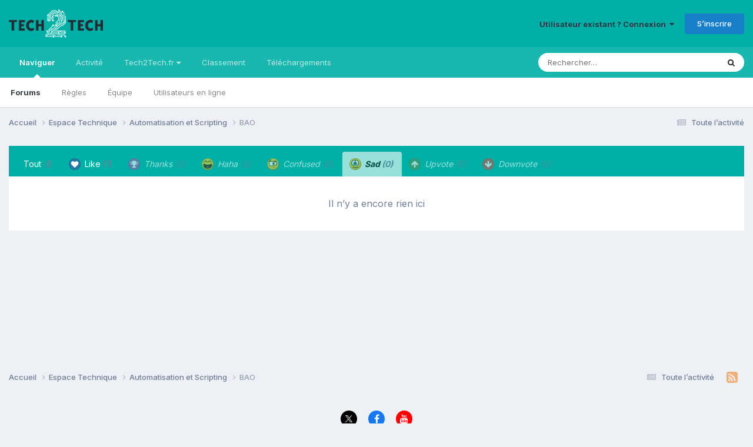

--- FILE ---
content_type: text/html;charset=UTF-8
request_url: https://forum.tech2tech.fr/topic/6208-bao/?do=showReactionsComment&comment=39982&changed=1&reaction=5
body_size: 7846
content:
<!DOCTYPE html>
<html lang="fr-FR" dir="ltr">
	<head>
		<meta charset="utf-8">
        
		<title>Voir qui a réagi à cela (39982) - BAO - Automatisation et Scripting - Le Forum des professionnels de l&#039;informatique</title>
		
			<script>
  (function(i,s,o,g,r,a,m){i['GoogleAnalyticsObject']=r;i[r]=i[r]||function(){
  (i[r].q=i[r].q||[]).push(arguments)},i[r].l=1*new Date();a=s.createElement(o),
  m=s.getElementsByTagName(o)[0];a.async=1;a.src=g;m.parentNode.insertBefore(a,m)
  })(window,document,'script','https://www.google-analytics.com/analytics.js','ga');

  ga('create', 'UA-34543340-1', 'auto');
  ga('send', 'pageview');

</script>
		
		
		
		

	<meta name="viewport" content="width=device-width, initial-scale=1">


	
	


	<meta name="twitter:card" content="summary" />


	
		<meta name="twitter:site" content="@tech2techfr" />
	


	
		
			
				<meta name="robots" content="noindex, follow">
			
		
	

	
		
			
				<meta property="og:site_name" content="Le Forum des professionnels de l&#039;informatique">
			
		
	

	
		
			
				<meta property="og:locale" content="fr_FR">
			
		
	


	
		<link rel="last" href="https://forum.tech2tech.fr/topic/6208-bao/?do=showReactionsComment&amp;comment=39982" />
	

<link rel="alternate" type="application/rss+xml" title="RSS News" href="https://forum.tech2tech.fr/rss/1-rss-news.xml/" />



<link rel="manifest" href="https://forum.tech2tech.fr/manifest.webmanifest/">
<meta name="msapplication-config" content="https://forum.tech2tech.fr/browserconfig.xml/">
<meta name="msapplication-starturl" content="/">
<meta name="application-name" content="Le Forum des professionnels de l'informatique">
<meta name="apple-mobile-web-app-title" content="Le Forum des professionnels de l'informatique">

	<meta name="theme-color" content="#00b0a6">










<link rel="preload" href="//forum.tech2tech.fr/applications/core/interface/font/fontawesome-webfont.woff2?v=4.7.0" as="font" crossorigin="anonymous">
		


	<link rel="preconnect" href="https://fonts.googleapis.com">
	<link rel="preconnect" href="https://fonts.gstatic.com" crossorigin>
	
		<link href="https://fonts.googleapis.com/css2?family=Inter:wght@300;400;500;600;700&display=swap" rel="stylesheet">
	



	<link rel='stylesheet' href='https://forum.tech2tech.fr/uploads/css_built_1/341e4a57816af3ba440d891ca87450ff_framework.css?v=61a47093821716237114' media='all'>

	<link rel='stylesheet' href='https://forum.tech2tech.fr/uploads/css_built_1/05e81b71abe4f22d6eb8d1a929494829_responsive.css?v=61a47093821716237114' media='all'>

	<link rel='stylesheet' href='https://forum.tech2tech.fr/uploads/css_built_1/20446cf2d164adcc029377cb04d43d17_flags.css?v=61a47093821716237114' media='all'>

	<link rel='stylesheet' href='https://forum.tech2tech.fr/uploads/css_built_1/90eb5adf50a8c640f633d47fd7eb1778_core.css?v=61a47093821716237114' media='all'>

	<link rel='stylesheet' href='https://forum.tech2tech.fr/uploads/css_built_1/5a0da001ccc2200dc5625c3f3934497d_core_responsive.css?v=61a47093821716237114' media='all'>

	<link rel='stylesheet' href='https://forum.tech2tech.fr/uploads/css_built_1/62e269ced0fdab7e30e026f1d30ae516_forums.css?v=61a47093821716237114' media='all'>

	<link rel='stylesheet' href='https://forum.tech2tech.fr/uploads/css_built_1/76e62c573090645fb99a15a363d8620e_forums_responsive.css?v=61a47093821716237114' media='all'>





<link rel='stylesheet' href='https://forum.tech2tech.fr/uploads/css_built_1/258adbb6e4f3e83cd3b355f84e3fa002_custom.css?v=61a47093821716237114' media='all'>




		
		

	
	<link rel='shortcut icon' href='https://forum.tech2tech.fr/uploads/monthly_2017_10/favicon.ico.1807bc4b03d1a5ef7e3a52fb9bc93386.ico' type="image/x-icon">

	</head>
	<body class='ipsApp ipsApp_front ipsJS_none ipsClearfix' data-controller='core.front.core.app' data-message="" data-pageApp='forums' data-pageLocation='front' data-pageModule='forums' data-pageController='topic' data-pageID='6208'  >
		
        

        

		<a href='#ipsLayout_mainArea' class='ipsHide' title='Aller au contenu principal de cette page' accesskey='m'>Aller au contenu</a>
		





		<div id='ipsLayout_header' class='ipsClearfix'>
			<header>
				<div class='ipsLayout_container'>
					


<a href='https://forum.tech2tech.fr/' id='elLogo' accesskey='1'><img src="https://forum.tech2tech.fr/uploads/monthly_2017_10/aLogo-Color-BG-200.png.5944f55b81b5f59421d94be58b6dc3e1.png" alt='Le Forum des professionnels de l&#039;informatique'></a>

					
						

	<ul id='elUserNav' class='ipsList_inline cSignedOut ipsResponsive_showDesktop'>
		
        
		
        
        
            
            <li id='elSignInLink'>
                <a href='https://forum.tech2tech.fr/login/' data-ipsMenu-closeOnClick="false" data-ipsMenu id='elUserSignIn'>
                    Utilisateur existant ? Connexion &nbsp;<i class='fa fa-caret-down'></i>
                </a>
                
<div id='elUserSignIn_menu' class='ipsMenu ipsMenu_auto ipsHide'>
	<form accept-charset='utf-8' method='post' action='https://forum.tech2tech.fr/login/'>
		<input type="hidden" name="csrfKey" value="cc10ee4bfad2ecfad3485898843520f9">
		<input type="hidden" name="ref" value="aHR0cHM6Ly9mb3J1bS50ZWNoMnRlY2guZnIvdG9waWMvNjIwOC1iYW8vP2RvPXNob3dSZWFjdGlvbnNDb21tZW50JmNvbW1lbnQ9Mzk5ODImY2hhbmdlZD0xJnJlYWN0aW9uPTU=">
		<div data-role="loginForm">
			
			
			
				
<div class="ipsPad ipsForm ipsForm_vertical">
	<h4 class="ipsType_sectionHead">Connexion</h4>
	<br><br>
	<ul class='ipsList_reset'>
		<li class="ipsFieldRow ipsFieldRow_noLabel ipsFieldRow_fullWidth">
			
			
				<input type="email" placeholder="Adresse de courriel" name="auth" autocomplete="email">
			
		</li>
		<li class="ipsFieldRow ipsFieldRow_noLabel ipsFieldRow_fullWidth">
			<input type="password" placeholder="Mot de passe" name="password" autocomplete="current-password">
		</li>
		<li class="ipsFieldRow ipsFieldRow_checkbox ipsClearfix">
			<span class="ipsCustomInput">
				<input type="checkbox" name="remember_me" id="remember_me_checkbox" value="1" checked aria-checked="true">
				<span></span>
			</span>
			<div class="ipsFieldRow_content">
				<label class="ipsFieldRow_label" for="remember_me_checkbox">Se souvenir de moi</label>
				<span class="ipsFieldRow_desc">Non recommandé sur les ordinateurs partagés</span>
			</div>
		</li>
		<li class="ipsFieldRow ipsFieldRow_fullWidth">
			<button type="submit" name="_processLogin" value="usernamepassword" class="ipsButton ipsButton_primary ipsButton_small" id="elSignIn_submit">Connexion</button>
			
				<p class="ipsType_right ipsType_small">
					
						<a href='https://forum.tech2tech.fr/lostpassword/' data-ipsDialog data-ipsDialog-title='Mot de passe oublié ?'>
					
					Mot de passe oublié ?</a>
				</p>
			
		</li>
	</ul>
</div>
			
		</div>
	</form>
</div>
            </li>
            
        
		
			<li>
				
					<a href='https://forum.tech2tech.fr/register/'  id='elRegisterButton' class='ipsButton ipsButton_normal ipsButton_primary'>S’inscrire</a>
				
			</li>
		
	</ul>

						
<ul class='ipsMobileHamburger ipsList_reset ipsResponsive_hideDesktop'>
	<li data-ipsDrawer data-ipsDrawer-drawerElem='#elMobileDrawer'>
		<a href='#' >
			
			
				
			
			
			
			<i class='fa fa-navicon'></i>
		</a>
	</li>
</ul>
					
				</div>
			</header>
			

	<nav data-controller='core.front.core.navBar' class=' ipsResponsive_showDesktop'>
		<div class='ipsNavBar_primary ipsLayout_container '>
			<ul data-role="primaryNavBar" class='ipsClearfix'>
				


	
		
		
			
		
		<li class='ipsNavBar_active' data-active id='elNavSecondary_1' data-role="navBarItem" data-navApp="core" data-navExt="CustomItem">
			
			
				<a href="https://forum.tech2tech.fr"  data-navItem-id="1" data-navDefault>
					Naviguer<span class='ipsNavBar_active__identifier'></span>
				</a>
			
			
				<ul class='ipsNavBar_secondary ' data-role='secondaryNavBar'>
					


	
		
		
			
		
		<li class='ipsNavBar_active' data-active id='elNavSecondary_3' data-role="navBarItem" data-navApp="forums" data-navExt="Forums">
			
			
				<a href="https://forum.tech2tech.fr"  data-navItem-id="3" data-navDefault>
					Forums<span class='ipsNavBar_active__identifier'></span>
				</a>
			
			
		</li>
	
	

	
		
		
		<li  id='elNavSecondary_5' data-role="navBarItem" data-navApp="core" data-navExt="Guidelines">
			
			
				<a href="https://forum.tech2tech.fr/guidelines/"  data-navItem-id="5" >
					Règles<span class='ipsNavBar_active__identifier'></span>
				</a>
			
			
		</li>
	
	

	
		
		
		<li  id='elNavSecondary_6' data-role="navBarItem" data-navApp="core" data-navExt="StaffDirectory">
			
			
				<a href="https://forum.tech2tech.fr/staff/"  data-navItem-id="6" >
					Équipe<span class='ipsNavBar_active__identifier'></span>
				</a>
			
			
		</li>
	
	

	
		
		
		<li  id='elNavSecondary_7' data-role="navBarItem" data-navApp="core" data-navExt="OnlineUsers">
			
			
				<a href="https://forum.tech2tech.fr/online/"  data-navItem-id="7" >
					Utilisateurs en ligne<span class='ipsNavBar_active__identifier'></span>
				</a>
			
			
		</li>
	
	

					<li class='ipsHide' id='elNavigationMore_1' data-role='navMore'>
						<a href='#' data-ipsMenu data-ipsMenu-appendTo='#elNavigationMore_1' id='elNavigationMore_1_dropdown'>Plus <i class='fa fa-caret-down'></i></a>
						<ul class='ipsHide ipsMenu ipsMenu_auto' id='elNavigationMore_1_dropdown_menu' data-role='moreDropdown'></ul>
					</li>
				</ul>
			
		</li>
	
	

	
		
		
		<li  id='elNavSecondary_2' data-role="navBarItem" data-navApp="core" data-navExt="CustomItem">
			
			
				<a href="https://forum.tech2tech.fr/discover/"  data-navItem-id="2" >
					Activité<span class='ipsNavBar_active__identifier'></span>
				</a>
			
			
				<ul class='ipsNavBar_secondary ipsHide' data-role='secondaryNavBar'>
					


	
		
		
		<li  id='elNavSecondary_8' data-role="navBarItem" data-navApp="core" data-navExt="AllActivity">
			
			
				<a href="https://forum.tech2tech.fr/discover/"  data-navItem-id="8" >
					Toute l’activité<span class='ipsNavBar_active__identifier'></span>
				</a>
			
			
		</li>
	
	

	
		
		
		<li  id='elNavSecondary_9' data-role="navBarItem" data-navApp="core" data-navExt="YourActivityStreams">
			
			
				<a href="#"  data-navItem-id="9" >
					Flux de mon activité<span class='ipsNavBar_active__identifier'></span>
				</a>
			
			
		</li>
	
	

	
		
		
		<li  id='elNavSecondary_10' data-role="navBarItem" data-navApp="core" data-navExt="YourActivityStreamsItem">
			
			
				<a href="https://forum.tech2tech.fr/discover/unread/"  data-navItem-id="10" >
					Contenu non lu<span class='ipsNavBar_active__identifier'></span>
				</a>
			
			
		</li>
	
	

	
		
		
		<li  id='elNavSecondary_11' data-role="navBarItem" data-navApp="core" data-navExt="YourActivityStreamsItem">
			
			
				<a href="https://forum.tech2tech.fr/discover/content-started/"  data-navItem-id="11" >
					Contenu que j’ai commencé<span class='ipsNavBar_active__identifier'></span>
				</a>
			
			
		</li>
	
	

	
		
		
		<li  id='elNavSecondary_12' data-role="navBarItem" data-navApp="core" data-navExt="Search">
			
			
				<a href="https://forum.tech2tech.fr/search/"  data-navItem-id="12" >
					Rechercher<span class='ipsNavBar_active__identifier'></span>
				</a>
			
			
		</li>
	
	

					<li class='ipsHide' id='elNavigationMore_2' data-role='navMore'>
						<a href='#' data-ipsMenu data-ipsMenu-appendTo='#elNavigationMore_2' id='elNavigationMore_2_dropdown'>Plus <i class='fa fa-caret-down'></i></a>
						<ul class='ipsHide ipsMenu ipsMenu_auto' id='elNavigationMore_2_dropdown_menu' data-role='moreDropdown'></ul>
					</li>
				</ul>
			
		</li>
	
	

	
		
		
		<li  id='elNavSecondary_13' data-role="navBarItem" data-navApp="core" data-navExt="Menu">
			
			
				<a href="#" id="elNavigation_13" data-ipsMenu data-ipsMenu-appendTo='#elNavSecondary_13' data-ipsMenu-activeClass='ipsNavActive_menu' data-navItem-id="13" >
					Tech2Tech.fr <i class="fa fa-caret-down"></i><span class='ipsNavBar_active__identifier'></span>
				</a>
				<ul id="elNavigation_13_menu" class="ipsMenu ipsMenu_auto ipsHide">
					

	
		
			<li class='ipsMenu_item' >
				<a href='https://www.tech2tech.fr/' >
					tech2tech.fr - Le blog
				</a>
			</li>
		
	

	
		
			<li class='ipsMenu_item' >
				<a href='https://upload.tech2tech.fr' >
					Partager des images
				</a>
			</li>
		
	

	

	
		
			<li class='ipsMenu_item' >
				<a href='http://annuaire.tech2tech.fr/' >
					L'annuaire des techs
				</a>
			</li>
		
	

	
		
			<li class='ipsMenu_item' >
				<a href='http://emploi.tech2tech.fr/' >
					Offres d'emploi
				</a>
			</li>
		
	

				</ul>
			
			
		</li>
	
	

	
		
		
		<li  id='elNavSecondary_15' data-role="navBarItem" data-navApp="core" data-navExt="Leaderboard">
			
			
				<a href="https://forum.tech2tech.fr/leaderboard/"  data-navItem-id="15" >
					Classement<span class='ipsNavBar_active__identifier'></span>
				</a>
			
			
		</li>
	
	

	
	

	
	

	
		
		
		<li  id='elNavSecondary_21' data-role="navBarItem" data-navApp="downloads" data-navExt="Downloads">
			
			
				<a href="https://forum.tech2tech.fr/files/"  data-navItem-id="21" >
					Téléchargements<span class='ipsNavBar_active__identifier'></span>
				</a>
			
			
		</li>
	
	

				<li class='ipsHide' id='elNavigationMore' data-role='navMore'>
					<a href='#' data-ipsMenu data-ipsMenu-appendTo='#elNavigationMore' id='elNavigationMore_dropdown'>Plus</a>
					<ul class='ipsNavBar_secondary ipsHide' data-role='secondaryNavBar'>
						<li class='ipsHide' id='elNavigationMore_more' data-role='navMore'>
							<a href='#' data-ipsMenu data-ipsMenu-appendTo='#elNavigationMore_more' id='elNavigationMore_more_dropdown'>Plus <i class='fa fa-caret-down'></i></a>
							<ul class='ipsHide ipsMenu ipsMenu_auto' id='elNavigationMore_more_dropdown_menu' data-role='moreDropdown'></ul>
						</li>
					</ul>
				</li>
			</ul>
			

	<div id="elSearchWrapper">
		<div id='elSearch' data-controller="core.front.core.quickSearch">
			<form accept-charset='utf-8' action='//forum.tech2tech.fr/search/?do=quicksearch' method='post'>
                <input type='search' id='elSearchField' placeholder='Rechercher…' name='q' autocomplete='off' aria-label='Rechercher'>
                <details class='cSearchFilter'>
                    <summary class='cSearchFilter__text'></summary>
                    <ul class='cSearchFilter__menu'>
                        
                        <li><label><input type="radio" name="type" value="all"  checked><span class='cSearchFilter__menuText'>N’importe où</span></label></li>
                        
                        
                            <li><label><input type="radio" name="type" value="core_statuses_status"><span class='cSearchFilter__menuText'>Mises à jour de statut</span></label></li>
                        
                            <li><label><input type="radio" name="type" value="forums_topic"><span class='cSearchFilter__menuText'>Sujets</span></label></li>
                        
                            <li><label><input type="radio" name="type" value="downloads_file"><span class='cSearchFilter__menuText'>Fichiers</span></label></li>
                        
                            <li><label><input type="radio" name="type" value="core_members"><span class='cSearchFilter__menuText'>Membres</span></label></li>
                        
                    </ul>
                </details>
				<button class='cSearchSubmit' type="submit" aria-label='Rechercher'><i class="fa fa-search"></i></button>
			</form>
		</div>
	</div>

		</div>
	</nav>

			
<ul id='elMobileNav' class='ipsResponsive_hideDesktop' data-controller='core.front.core.mobileNav'>
	
		
			
			
				
				
			
				
					<li id='elMobileBreadcrumb'>
						<a href='https://forum.tech2tech.fr/forum/41-automatisation-et-scripting/'>
							<span>Automatisation et Scripting</span>
						</a>
					</li>
				
				
			
				
				
			
		
	
	
	
	<li >
		<a data-action="defaultStream" href='https://forum.tech2tech.fr/discover/'><i class="fa fa-newspaper-o" aria-hidden="true"></i></a>
	</li>

	

	
		<li class='ipsJS_show'>
			<a href='https://forum.tech2tech.fr/search/'><i class='fa fa-search'></i></a>
		</li>
	
</ul>
		</div>
		<main id='ipsLayout_body' class='ipsLayout_container'>
			<div id='ipsLayout_contentArea'>
				<div id='ipsLayout_contentWrapper'>
					
<nav class='ipsBreadcrumb ipsBreadcrumb_top ipsFaded_withHover'>
	

	<ul class='ipsList_inline ipsPos_right'>
		
		<li >
			<a data-action="defaultStream" class='ipsType_light '  href='https://forum.tech2tech.fr/discover/'><i class="fa fa-newspaper-o" aria-hidden="true"></i> <span>Toute l’activité</span></a>
		</li>
		
	</ul>

	<ul data-role="breadcrumbList">
		<li>
			<a title="Accueil" href='https://forum.tech2tech.fr/'>
				<span>Accueil <i class='fa fa-angle-right'></i></span>
			</a>
		</li>
		
		
			<li>
				
					<a href='https://forum.tech2tech.fr/forum/12-espace-technique/'>
						<span>Espace Technique <i class='fa fa-angle-right' aria-hidden="true"></i></span>
					</a>
				
			</li>
		
			<li>
				
					<a href='https://forum.tech2tech.fr/forum/41-automatisation-et-scripting/'>
						<span>Automatisation et Scripting <i class='fa fa-angle-right' aria-hidden="true"></i></span>
					</a>
				
			</li>
		
			<li>
				
					<a href='https://forum.tech2tech.fr/topic/6208-bao/'>
						<span>BAO </span>
					</a>
				
			</li>
		
	</ul>
</nav>
					
					<div id='ipsLayout_mainArea'>
						
						
						
						

	




						
<div class='ipsTabs ipsClearfix cReactionTabs' id='elTabs_b2922c96387adef0eae4c1721b576d4c' data-ipsTabBar data-ipsTabBar-contentArea='#ipsTabs_content_b2922c96387adef0eae4c1721b576d4c' >
	<a href='#elTabs_b2922c96387adef0eae4c1721b576d4c' data-action='expandTabs'><i class='fa fa-caret-down'></i></a>
	<ul role='tablist'>
		
			<li>
				<a href='https://forum.tech2tech.fr/topic/6208-bao/?do=showReactionsComment&amp;comment=39982&amp;changed=1&amp;reaction=all' id='b2922c96387adef0eae4c1721b576d4c_tab_all' class="ipsTabs_item  " title='Tout' role="tab" aria-selected="false">
					
					Tout
					
						<span class='ipsType_light'>(1)</span>
					
				</a>
			</li>
		
			<li>
				<a href='https://forum.tech2tech.fr/topic/6208-bao/?do=showReactionsComment&amp;comment=39982&amp;changed=1&amp;reaction=1' id='b2922c96387adef0eae4c1721b576d4c_tab_1' class="ipsTabs_item  " title='Like' role="tab" aria-selected="false">
					
						<img src='https://forum.tech2tech.fr/uploads/reactions/react_like.png' width='20' height='20' alt="Like" data-ipsTooltip title="Like" loading="lazy">
					
					Like
					
						<span class='ipsType_light'>(1)</span>
					
				</a>
			</li>
		
			<li>
				<a href='https://forum.tech2tech.fr/topic/6208-bao/?do=showReactionsComment&amp;comment=39982&amp;changed=1&amp;reaction=2' id='b2922c96387adef0eae4c1721b576d4c_tab_2' class="ipsTabs_item ipsTabs_itemDisabled " title='Thanks' role="tab" aria-selected="false">
					
						<img src='https://forum.tech2tech.fr/uploads/reactions/react_thanks.png' width='20' height='20' alt="Thanks" data-ipsTooltip title="Thanks" loading="lazy">
					
					Thanks
					
						<span class='ipsType_light'>(0)</span>
					
				</a>
			</li>
		
			<li>
				<a href='https://forum.tech2tech.fr/topic/6208-bao/?do=showReactionsComment&amp;comment=39982&amp;changed=1&amp;reaction=3' id='b2922c96387adef0eae4c1721b576d4c_tab_3' class="ipsTabs_item ipsTabs_itemDisabled " title='Haha' role="tab" aria-selected="false">
					
						<img src='https://forum.tech2tech.fr/uploads/reactions/react_haha.png' width='20' height='20' alt="Haha" data-ipsTooltip title="Haha" loading="lazy">
					
					Haha
					
						<span class='ipsType_light'>(0)</span>
					
				</a>
			</li>
		
			<li>
				<a href='https://forum.tech2tech.fr/topic/6208-bao/?do=showReactionsComment&amp;comment=39982&amp;changed=1&amp;reaction=4' id='b2922c96387adef0eae4c1721b576d4c_tab_4' class="ipsTabs_item ipsTabs_itemDisabled " title='Confused' role="tab" aria-selected="false">
					
						<img src='https://forum.tech2tech.fr/uploads/reactions/react_confused.png' width='20' height='20' alt="Confused" data-ipsTooltip title="Confused" loading="lazy">
					
					Confused
					
						<span class='ipsType_light'>(0)</span>
					
				</a>
			</li>
		
			<li>
				<a href='https://forum.tech2tech.fr/topic/6208-bao/?do=showReactionsComment&amp;comment=39982&amp;changed=1&amp;reaction=5' id='b2922c96387adef0eae4c1721b576d4c_tab_5' class="ipsTabs_item ipsTabs_itemDisabled ipsTabs_activeItem" title='Sad' role="tab" aria-selected="true">
					
						<img src='https://forum.tech2tech.fr/uploads/reactions/react_sad.png' width='20' height='20' alt="Sad" data-ipsTooltip title="Sad" loading="lazy">
					
					Sad
					
						<span class='ipsType_light'>(0)</span>
					
				</a>
			</li>
		
			<li>
				<a href='https://forum.tech2tech.fr/topic/6208-bao/?do=showReactionsComment&amp;comment=39982&amp;changed=1&amp;reaction=6' id='b2922c96387adef0eae4c1721b576d4c_tab_6' class="ipsTabs_item ipsTabs_itemDisabled " title='Upvote' role="tab" aria-selected="false">
					
						<img src='https://forum.tech2tech.fr/uploads/reactions/react_up.png' width='20' height='20' alt="Upvote" data-ipsTooltip title="Upvote" loading="lazy">
					
					Upvote
					
						<span class='ipsType_light'>(0)</span>
					
				</a>
			</li>
		
			<li>
				<a href='https://forum.tech2tech.fr/topic/6208-bao/?do=showReactionsComment&amp;comment=39982&amp;changed=1&amp;reaction=7' id='b2922c96387adef0eae4c1721b576d4c_tab_7' class="ipsTabs_item ipsTabs_itemDisabled " title='Downvote' role="tab" aria-selected="false">
					
						<img src='https://forum.tech2tech.fr/uploads/reactions/react_down.png' width='20' height='20' alt="Downvote" data-ipsTooltip title="Downvote" loading="lazy">
					
					Downvote
					
						<span class='ipsType_light'>(0)</span>
					
				</a>
			</li>
		
	</ul>
</div>

<section id='ipsTabs_content_b2922c96387adef0eae4c1721b576d4c' class='ipsTabs_panels '>
	
		
	
		
	
		
	
		
	
		
	
		
			<div id='ipsTabs_elTabs_b2922c96387adef0eae4c1721b576d4c_b2922c96387adef0eae4c1721b576d4c_tab_5_panel' class="ipsTabs_panel" aria-labelledby="b2922c96387adef0eae4c1721b576d4c_tab_5" aria-hidden="false">
				
<div data-baseurl='https://forum.tech2tech.fr/topic/6208-bao/?do=showReactionsComment&amp;comment=39982' data-resort='listResort' data-controller='core.global.core.table' >

	<div class="ipsButtonBar ipsPad_half ipsClearfix ipsClear ipsHide" data-role="tablePagination">
		


	</div>

	
		<div class='ipsType_center ipsPad'>
			<p class='ipsType_large ipsType_light'>Il n’y a encore rien ici</p>
			
		</div>
	
				
	<div class="ipsButtonBar ipsPad_half ipsClearfix ipsClear ipsHide" data-role="tablePagination">
		


	</div>
</div>
			</div>
		
	
		
	
		
	
</section>

						


					</div>
					


					
<nav class='ipsBreadcrumb ipsBreadcrumb_bottom ipsFaded_withHover'>
	
		


	<a href='#' id='elRSS' class='ipsPos_right ipsType_large' title='Flux RSS disponibles' data-ipsTooltip data-ipsMenu data-ipsMenu-above><i class='fa fa-rss-square'></i></a>
	<ul id='elRSS_menu' class='ipsMenu ipsMenu_auto ipsHide'>
		
			<li class='ipsMenu_item'><a title="RSS News" href="https://forum.tech2tech.fr/rss/1-rss-news.xml/">RSS News</a></li>
		
	</ul>

	

	<ul class='ipsList_inline ipsPos_right'>
		
		<li >
			<a data-action="defaultStream" class='ipsType_light '  href='https://forum.tech2tech.fr/discover/'><i class="fa fa-newspaper-o" aria-hidden="true"></i> <span>Toute l’activité</span></a>
		</li>
		
	</ul>

	<ul data-role="breadcrumbList">
		<li>
			<a title="Accueil" href='https://forum.tech2tech.fr/'>
				<span>Accueil <i class='fa fa-angle-right'></i></span>
			</a>
		</li>
		
		
			<li>
				
					<a href='https://forum.tech2tech.fr/forum/12-espace-technique/'>
						<span>Espace Technique <i class='fa fa-angle-right' aria-hidden="true"></i></span>
					</a>
				
			</li>
		
			<li>
				
					<a href='https://forum.tech2tech.fr/forum/41-automatisation-et-scripting/'>
						<span>Automatisation et Scripting <i class='fa fa-angle-right' aria-hidden="true"></i></span>
					</a>
				
			</li>
		
			<li>
				
					<a href='https://forum.tech2tech.fr/topic/6208-bao/'>
						<span>BAO </span>
					</a>
				
			</li>
		
	</ul>
</nav>
				</div>
			</div>
			
		</main>
		<footer id='ipsLayout_footer' class='ipsClearfix'>
			<div class='ipsLayout_container'>
				
				

<ul id='elFooterSocialLinks' class='ipsList_inline ipsType_center ipsSpacer_top'>
	

	
		<li class='cUserNav_icon'>
			<a href='https://x.com/tech2techfr' target='_blank' class='cShareLink cShareLink_x' rel='noopener noreferrer'><i class='fa fa-x'></i></a>
        </li>
	
		<li class='cUserNav_icon'>
			<a href='https://www.facebook.com/Tech2TechFR' target='_blank' class='cShareLink cShareLink_facebook' rel='noopener noreferrer'><i class='fa fa-facebook'></i></a>
        </li>
	
		<li class='cUserNav_icon'>
			<a href='https://youtube.com/user/tech2techfr' target='_blank' class='cShareLink cShareLink_youtube' rel='noopener noreferrer'><i class='fa fa-youtube'></i></a>
        </li>
	

</ul>


<ul class='ipsList_inline ipsType_center ipsSpacer_top' id="elFooterLinks">
	
	
		<li>
			<a href='#elNavLang_menu' id='elNavLang' data-ipsMenu data-ipsMenu-above>Langue <i class='fa fa-caret-down'></i></a>
			<ul id='elNavLang_menu' class='ipsMenu ipsMenu_selectable ipsHide'>
			
				<li class='ipsMenu_item ipsMenu_itemChecked'>
					<form action="//forum.tech2tech.fr/language/?csrfKey=cc10ee4bfad2ecfad3485898843520f9" method="post">
					<input type="hidden" name="ref" value="aHR0cHM6Ly9mb3J1bS50ZWNoMnRlY2guZnIvdG9waWMvNjIwOC1iYW8vP2RvPXNob3dSZWFjdGlvbnNDb21tZW50JmNvbW1lbnQ9Mzk5ODImY2hhbmdlZD0xJnJlYWN0aW9uPTU=">
					<button type='submit' name='id' value='2' class='ipsButton ipsButton_link ipsButton_link_secondary'><i class='ipsFlag ipsFlag-fr'></i> Français (Défaut)</button>
					</form>
				</li>
			
				<li class='ipsMenu_item'>
					<form action="//forum.tech2tech.fr/language/?csrfKey=cc10ee4bfad2ecfad3485898843520f9" method="post">
					<input type="hidden" name="ref" value="aHR0cHM6Ly9mb3J1bS50ZWNoMnRlY2guZnIvdG9waWMvNjIwOC1iYW8vP2RvPXNob3dSZWFjdGlvbnNDb21tZW50JmNvbW1lbnQ9Mzk5ODImY2hhbmdlZD0xJnJlYWN0aW9uPTU=">
					<button type='submit' name='id' value='1' class='ipsButton ipsButton_link ipsButton_link_secondary'><i class='ipsFlag ipsFlag-us'></i> English (USA) </button>
					</form>
				</li>
			
			</ul>
		</li>
	
	
	
	
	
		<li><a rel="nofollow" href='https://forum.tech2tech.fr/contact/' data-ipsdialog  data-ipsdialog-title="Nous contacter">Nous contacter</a></li>
	
	<li><a rel="nofollow" href='https://forum.tech2tech.fr/cookies/'>Cookies</a></li>

</ul>	


<p id='elCopyright'>
	<span id='elCopyright_userLine'>Tech2Tech.fr</span>
	<a rel='nofollow' title='Invision Community' href='https://www.invisioncommunity.com/'>Powered by Invision Community</a>
</p>
			</div>
		</footer>
		
<div id='elMobileDrawer' class='ipsDrawer ipsHide'>
	<div class='ipsDrawer_menu'>
		<a href='#' class='ipsDrawer_close' data-action='close'><span>&times;</span></a>
		<div class='ipsDrawer_content ipsFlex ipsFlex-fd:column'>
			
				<div class='ipsPadding ipsBorder_bottom'>
					<ul class='ipsToolList ipsToolList_vertical'>
						<li>
							<a href='https://forum.tech2tech.fr/login/' id='elSigninButton_mobile' class='ipsButton ipsButton_light ipsButton_small ipsButton_fullWidth'>Utilisateur existant ? Connexion</a>
						</li>
						
							<li>
								
									<a href='https://forum.tech2tech.fr/register/'  id='elRegisterButton_mobile' class='ipsButton ipsButton_small ipsButton_fullWidth ipsButton_important'>S’inscrire</a>
								
							</li>
						
					</ul>
				</div>
			

			

			<ul class='ipsDrawer_list ipsFlex-flex:11'>
				

				
				
				
				
					
						
						
							<li class='ipsDrawer_itemParent'>
								<h4 class='ipsDrawer_title'><a href='#'>Naviguer</a></h4>
								<ul class='ipsDrawer_list'>
									<li data-action="back"><a href='#'>Précédent</a></li>
									
									
										
										
										
											
												
													
													
									
													
									
									
									
										


	
		
			<li>
				<a href='https://forum.tech2tech.fr' >
					Forums
				</a>
			</li>
		
	

	
		
			<li>
				<a href='https://forum.tech2tech.fr/guidelines/' >
					Règles
				</a>
			</li>
		
	

	
		
			<li>
				<a href='https://forum.tech2tech.fr/staff/' >
					Équipe
				</a>
			</li>
		
	

	
		
			<li>
				<a href='https://forum.tech2tech.fr/online/' >
					Utilisateurs en ligne
				</a>
			</li>
		
	

										
								</ul>
							</li>
						
					
				
					
						
						
							<li class='ipsDrawer_itemParent'>
								<h4 class='ipsDrawer_title'><a href='#'>Activité</a></h4>
								<ul class='ipsDrawer_list'>
									<li data-action="back"><a href='#'>Précédent</a></li>
									
									
										
										
										
											
												
													
													
									
													
									
									
									
										


	
		
			<li>
				<a href='https://forum.tech2tech.fr/discover/' >
					Toute l’activité
				</a>
			</li>
		
	

	
		
			<li>
				<a href='' >
					Flux de mon activité
				</a>
			</li>
		
	

	
		
			<li>
				<a href='https://forum.tech2tech.fr/discover/unread/' >
					Contenu non lu
				</a>
			</li>
		
	

	
		
			<li>
				<a href='https://forum.tech2tech.fr/discover/content-started/' >
					Contenu que j’ai commencé
				</a>
			</li>
		
	

	
		
			<li>
				<a href='https://forum.tech2tech.fr/search/' >
					Rechercher
				</a>
			</li>
		
	

										
								</ul>
							</li>
						
					
				
					
						
						
							<li class='ipsDrawer_itemParent'>
								<h4 class='ipsDrawer_title'><a href='#'>Tech2Tech.fr</a></h4>
								<ul class='ipsDrawer_list'>
									<li data-action="back"><a href='#'>Précédent</a></li>
									
									
													
									
									
										


	
		
			<li>
				<a href='https://www.tech2tech.fr/' >
					tech2tech.fr - Le blog
				</a>
			</li>
		
	

	
		
			<li>
				<a href='https://upload.tech2tech.fr' >
					Partager des images
				</a>
			</li>
		
	

	

	
		
			<li>
				<a href='http://annuaire.tech2tech.fr/' >
					L'annuaire des techs
				</a>
			</li>
		
	

	
		
			<li>
				<a href='http://emploi.tech2tech.fr/' >
					Offres d'emploi
				</a>
			</li>
		
	

									
										
								</ul>
							</li>
						
					
				
					
						
						
							<li><a href='https://forum.tech2tech.fr/leaderboard/' >Classement</a></li>
						
					
				
					
				
					
				
					
						
						
							<li><a href='https://forum.tech2tech.fr/files/' >Téléchargements</a></li>
						
					
				
				
			</ul>

			
		</div>
	</div>
</div>

<div id='elMobileCreateMenuDrawer' class='ipsDrawer ipsHide'>
	<div class='ipsDrawer_menu'>
		<a href='#' class='ipsDrawer_close' data-action='close'><span>&times;</span></a>
		<div class='ipsDrawer_content ipsSpacer_bottom ipsPad'>
			<ul class='ipsDrawer_list'>
				<li class="ipsDrawer_listTitle ipsType_reset">Créer...</li>
				
			</ul>
		</div>
	</div>
</div>
		
		

	
	<script type='text/javascript'>
		var ipsDebug = false;		
	
		var CKEDITOR_BASEPATH = '//forum.tech2tech.fr/applications/core/interface/ckeditor/ckeditor/';
	
		var ipsSettings = {
			
			
			cookie_path: "/",
			
			cookie_prefix: "ips4_",
			
			
			cookie_ssl: true,
			
            essential_cookies: ["oauth_authorize","member_id","login_key","clearAutosave","lastSearch","device_key","IPSSessionFront","loggedIn","noCache","hasJS","cookie_consent","cookie_consent_optional","language","forumpass_*"],
			upload_imgURL: "",
			message_imgURL: "",
			notification_imgURL: "",
			baseURL: "//forum.tech2tech.fr/",
			jsURL: "//forum.tech2tech.fr/applications/core/interface/js/js.php",
			csrfKey: "cc10ee4bfad2ecfad3485898843520f9",
			antiCache: "61a47093821716237114",
			jsAntiCache: "61a47093821721938009",
			disableNotificationSounds: true,
			useCompiledFiles: true,
			links_external: true,
			memberID: 0,
			lazyLoadEnabled: false,
			blankImg: "//forum.tech2tech.fr/applications/core/interface/js/spacer.png",
			googleAnalyticsEnabled: true,
			matomoEnabled: false,
			viewProfiles: true,
			mapProvider: 'google',
			mapApiKey: "AIzaSyDTWkku3Na5BvHKhOlI2SJy7wtYGDF8jpo",
			pushPublicKey: "BGJHlKQxWMQ-qX59XOVMDDwivzVanHux0W1iyQcSJY4rNbPVxY95ny9QxpF_cHSMpLMNDd8SLDNPh7SjUyr_FPA",
			relativeDates: true
		};
		
		
		
		
			ipsSettings['maxImageDimensions'] = {
				width: 1000,
				height: 750
			};
		
		
	</script>





<script type='text/javascript' src='https://forum.tech2tech.fr/uploads/javascript_global/root_library.js?v=61a47093821721938009' data-ips></script>


<script type='text/javascript' src='https://forum.tech2tech.fr/uploads/javascript_global/root_js_lang_2.js?v=61a47093821721938009' data-ips></script>


<script type='text/javascript' src='https://forum.tech2tech.fr/uploads/javascript_global/root_framework.js?v=61a47093821721938009' data-ips></script>


<script type='text/javascript' src='https://forum.tech2tech.fr/uploads/javascript_core/global_global_core.js?v=61a47093821721938009' data-ips></script>


<script type='text/javascript' src='https://forum.tech2tech.fr/uploads/javascript_global/root_front.js?v=61a47093821721938009' data-ips></script>


<script type='text/javascript' src='https://forum.tech2tech.fr/uploads/javascript_core/front_front_core.js?v=61a47093821721938009' data-ips></script>


<script type='text/javascript' src='https://forum.tech2tech.fr/uploads/javascript_forums/front_front_topic.js?v=61a47093821721938009' data-ips></script>


<script type='text/javascript' src='https://forum.tech2tech.fr/uploads/javascript_global/root_map.js?v=61a47093821721938009' data-ips></script>



	<script type='text/javascript'>
		
			ips.setSetting( 'date_format', jQuery.parseJSON('"dd\/mm\/yy"') );
		
			ips.setSetting( 'date_first_day', jQuery.parseJSON('0') );
		
			ips.setSetting( 'ipb_url_filter_option', jQuery.parseJSON('"none"') );
		
			ips.setSetting( 'url_filter_any_action', jQuery.parseJSON('"allow"') );
		
			ips.setSetting( 'bypass_profanity', jQuery.parseJSON('0') );
		
			ips.setSetting( 'emoji_style', jQuery.parseJSON('"twemoji"') );
		
			ips.setSetting( 'emoji_shortcodes', jQuery.parseJSON('true') );
		
			ips.setSetting( 'emoji_ascii', jQuery.parseJSON('true') );
		
			ips.setSetting( 'emoji_cache', jQuery.parseJSON('1681657949') );
		
			ips.setSetting( 'image_jpg_quality', jQuery.parseJSON('75') );
		
			ips.setSetting( 'cloud2', jQuery.parseJSON('false') );
		
			ips.setSetting( 'isAnonymous', jQuery.parseJSON('false') );
		
		
        
    </script>



<script type='application/ld+json'>
{
    "@context": "http://www.schema.org",
    "publisher": "https://forum.tech2tech.fr/#organization",
    "@type": "WebSite",
    "@id": "https://forum.tech2tech.fr/#website",
    "mainEntityOfPage": "https://forum.tech2tech.fr/",
    "name": "Le Forum des professionnels de l\u0027informatique",
    "url": "https://forum.tech2tech.fr/",
    "potentialAction": {
        "type": "SearchAction",
        "query-input": "required name=query",
        "target": "https://forum.tech2tech.fr/search/?q={query}"
    },
    "inLanguage": [
        {
            "@type": "Language",
            "name": "Fran\u00e7ais",
            "alternateName": "fr-FR"
        },
        {
            "@type": "Language",
            "name": "English (USA)",
            "alternateName": "en-US"
        }
    ]
}	
</script>

<script type='application/ld+json'>
{
    "@context": "http://www.schema.org",
    "@type": "Organization",
    "@id": "https://forum.tech2tech.fr/#organization",
    "mainEntityOfPage": "https://forum.tech2tech.fr/",
    "name": "Le Forum des professionnels de l\u0027informatique",
    "url": "https://forum.tech2tech.fr/",
    "logo": {
        "@type": "ImageObject",
        "@id": "https://forum.tech2tech.fr/#logo",
        "url": "https://forum.tech2tech.fr/uploads/monthly_2017_10/aLogo-Color-BG-200.png.5944f55b81b5f59421d94be58b6dc3e1.png"
    },
    "sameAs": [
        "https://x.com/tech2techfr",
        "https://www.facebook.com/Tech2TechFR",
        "https://youtube.com/user/tech2techfr"
    ]
}	
</script>

<script type='application/ld+json'>
{
    "@context": "http://schema.org",
    "@type": "BreadcrumbList",
    "itemListElement": [
        {
            "@type": "ListItem",
            "position": 1,
            "item": {
                "@id": "https://forum.tech2tech.fr/forum/12-espace-technique/",
                "name": "Espace Technique"
            }
        },
        {
            "@type": "ListItem",
            "position": 2,
            "item": {
                "@id": "https://forum.tech2tech.fr/forum/41-automatisation-et-scripting/",
                "name": "Automatisation et Scripting"
            }
        },
        {
            "@type": "ListItem",
            "position": 3,
            "item": {
                "@id": "https://forum.tech2tech.fr/topic/6208-bao/",
                "name": "BAO"
            }
        }
    ]
}	
</script>

<script type='application/ld+json'>
{
    "@context": "http://schema.org",
    "@type": "ContactPage",
    "url": "https://forum.tech2tech.fr/contact/"
}	
</script>



<script type='text/javascript'>
    (() => {
        let gqlKeys = [];
        for (let [k, v] of Object.entries(gqlKeys)) {
            ips.setGraphQlData(k, v);
        }
    })();
</script>
		
		<!--ipsQueryLog-->
		<!--ipsCachingLog-->
		
		
		
        
	</body>
</html>